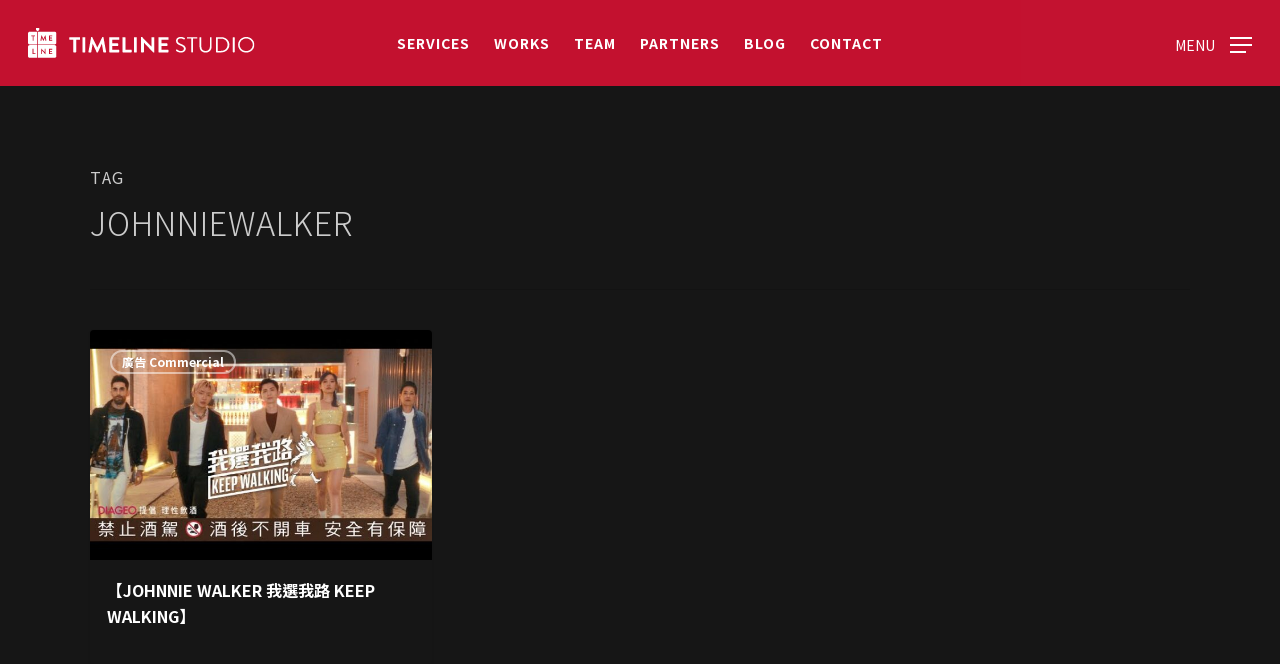

--- FILE ---
content_type: text/html; charset=UTF-8
request_url: https://timeline.com.tw/tag/johnniewalker
body_size: 19040
content:
<!doctype html>
<html lang="zh-TW" class="no-js">
<head>
	<meta charset="UTF-8">
	<meta name="viewport" content="width=device-width, initial-scale=1, maximum-scale=1, user-scalable=0" /><meta name='robots' content='index, follow, max-image-preview:large, max-snippet:-1, max-video-preview:-1' />

	<!-- This site is optimized with the Yoast SEO plugin v25.6 - https://yoast.com/wordpress/plugins/seo/ -->
	<title>JOHNNIEWALKER - TimeLine Studio 時間軸影像製作有限公司</title>
	<link rel="canonical" href="https://timeline.com.tw/tag/johnniewalker" />
	<meta property="og:locale" content="zh_TW" />
	<meta property="og:type" content="article" />
	<meta property="og:title" content="JOHNNIEWALKER - TimeLine Studio 時間軸影像製作有限公司" />
	<meta property="og:url" content="https://timeline.com.tw/tag/johnniewalker" />
	<meta property="og:site_name" content="TimeLine Studio 時間軸影像製作有限公司" />
	<meta name="twitter:card" content="summary_large_image" />
	<script type="application/ld+json" class="yoast-schema-graph">{"@context":"https://schema.org","@graph":[{"@type":"CollectionPage","@id":"https://timeline.com.tw/tag/johnniewalker","url":"https://timeline.com.tw/tag/johnniewalker","name":"JOHNNIEWALKER - TimeLine Studio 時間軸影像製作有限公司","isPartOf":{"@id":"https://timeline.com.tw/#website"},"primaryImageOfPage":{"@id":"https://timeline.com.tw/tag/johnniewalker#primaryimage"},"image":{"@id":"https://timeline.com.tw/tag/johnniewalker#primaryimage"},"thumbnailUrl":"https://timeline.com.tw/wp-content/uploads/2022/10/uu5JyVUyCK0sd.jpg","breadcrumb":{"@id":"https://timeline.com.tw/tag/johnniewalker#breadcrumb"},"inLanguage":"zh-TW"},{"@type":"ImageObject","inLanguage":"zh-TW","@id":"https://timeline.com.tw/tag/johnniewalker#primaryimage","url":"https://timeline.com.tw/wp-content/uploads/2022/10/uu5JyVUyCK0sd.jpg","contentUrl":"https://timeline.com.tw/wp-content/uploads/2022/10/uu5JyVUyCK0sd.jpg","width":640,"height":480},{"@type":"BreadcrumbList","@id":"https://timeline.com.tw/tag/johnniewalker#breadcrumb","itemListElement":[{"@type":"ListItem","position":1,"name":"Home","item":"https://timeline.com.tw/"},{"@type":"ListItem","position":2,"name":"JOHNNIEWALKER"}]},{"@type":"WebSite","@id":"https://timeline.com.tw/#website","url":"https://timeline.com.tw/","name":"TimeLine Studio 時間軸影像製作有限公司","description":"","potentialAction":[{"@type":"SearchAction","target":{"@type":"EntryPoint","urlTemplate":"https://timeline.com.tw/?s={search_term_string}"},"query-input":{"@type":"PropertyValueSpecification","valueRequired":true,"valueName":"search_term_string"}}],"inLanguage":"zh-TW"}]}</script>
	<!-- / Yoast SEO plugin. -->


<link rel='dns-prefetch' href='//fonts.googleapis.com' />
<link rel="alternate" type="application/rss+xml" title="訂閱《TimeLine Studio 時間軸影像製作有限公司》&raquo; 資訊提供" href="https://timeline.com.tw/feed" />
<link rel="alternate" type="application/rss+xml" title="訂閱《TimeLine Studio 時間軸影像製作有限公司》&raquo; 留言的資訊提供" href="https://timeline.com.tw/comments/feed" />
<link rel="alternate" type="application/rss+xml" title="訂閱《TimeLine Studio 時間軸影像製作有限公司》&raquo; 標籤〈JOHNNIEWALKER〉的資訊提供" href="https://timeline.com.tw/tag/johnniewalker/feed" />
<script type="text/javascript">
/* <![CDATA[ */
window._wpemojiSettings = {"baseUrl":"https:\/\/s.w.org\/images\/core\/emoji\/15.0.3\/72x72\/","ext":".png","svgUrl":"https:\/\/s.w.org\/images\/core\/emoji\/15.0.3\/svg\/","svgExt":".svg","source":{"concatemoji":"https:\/\/timeline.com.tw\/wp-includes\/js\/wp-emoji-release.min.js?ver=6.6.4"}};
/*! This file is auto-generated */
!function(i,n){var o,s,e;function c(e){try{var t={supportTests:e,timestamp:(new Date).valueOf()};sessionStorage.setItem(o,JSON.stringify(t))}catch(e){}}function p(e,t,n){e.clearRect(0,0,e.canvas.width,e.canvas.height),e.fillText(t,0,0);var t=new Uint32Array(e.getImageData(0,0,e.canvas.width,e.canvas.height).data),r=(e.clearRect(0,0,e.canvas.width,e.canvas.height),e.fillText(n,0,0),new Uint32Array(e.getImageData(0,0,e.canvas.width,e.canvas.height).data));return t.every(function(e,t){return e===r[t]})}function u(e,t,n){switch(t){case"flag":return n(e,"\ud83c\udff3\ufe0f\u200d\u26a7\ufe0f","\ud83c\udff3\ufe0f\u200b\u26a7\ufe0f")?!1:!n(e,"\ud83c\uddfa\ud83c\uddf3","\ud83c\uddfa\u200b\ud83c\uddf3")&&!n(e,"\ud83c\udff4\udb40\udc67\udb40\udc62\udb40\udc65\udb40\udc6e\udb40\udc67\udb40\udc7f","\ud83c\udff4\u200b\udb40\udc67\u200b\udb40\udc62\u200b\udb40\udc65\u200b\udb40\udc6e\u200b\udb40\udc67\u200b\udb40\udc7f");case"emoji":return!n(e,"\ud83d\udc26\u200d\u2b1b","\ud83d\udc26\u200b\u2b1b")}return!1}function f(e,t,n){var r="undefined"!=typeof WorkerGlobalScope&&self instanceof WorkerGlobalScope?new OffscreenCanvas(300,150):i.createElement("canvas"),a=r.getContext("2d",{willReadFrequently:!0}),o=(a.textBaseline="top",a.font="600 32px Arial",{});return e.forEach(function(e){o[e]=t(a,e,n)}),o}function t(e){var t=i.createElement("script");t.src=e,t.defer=!0,i.head.appendChild(t)}"undefined"!=typeof Promise&&(o="wpEmojiSettingsSupports",s=["flag","emoji"],n.supports={everything:!0,everythingExceptFlag:!0},e=new Promise(function(e){i.addEventListener("DOMContentLoaded",e,{once:!0})}),new Promise(function(t){var n=function(){try{var e=JSON.parse(sessionStorage.getItem(o));if("object"==typeof e&&"number"==typeof e.timestamp&&(new Date).valueOf()<e.timestamp+604800&&"object"==typeof e.supportTests)return e.supportTests}catch(e){}return null}();if(!n){if("undefined"!=typeof Worker&&"undefined"!=typeof OffscreenCanvas&&"undefined"!=typeof URL&&URL.createObjectURL&&"undefined"!=typeof Blob)try{var e="postMessage("+f.toString()+"("+[JSON.stringify(s),u.toString(),p.toString()].join(",")+"));",r=new Blob([e],{type:"text/javascript"}),a=new Worker(URL.createObjectURL(r),{name:"wpTestEmojiSupports"});return void(a.onmessage=function(e){c(n=e.data),a.terminate(),t(n)})}catch(e){}c(n=f(s,u,p))}t(n)}).then(function(e){for(var t in e)n.supports[t]=e[t],n.supports.everything=n.supports.everything&&n.supports[t],"flag"!==t&&(n.supports.everythingExceptFlag=n.supports.everythingExceptFlag&&n.supports[t]);n.supports.everythingExceptFlag=n.supports.everythingExceptFlag&&!n.supports.flag,n.DOMReady=!1,n.readyCallback=function(){n.DOMReady=!0}}).then(function(){return e}).then(function(){var e;n.supports.everything||(n.readyCallback(),(e=n.source||{}).concatemoji?t(e.concatemoji):e.wpemoji&&e.twemoji&&(t(e.twemoji),t(e.wpemoji)))}))}((window,document),window._wpemojiSettings);
/* ]]> */
</script>
<style id='wp-emoji-styles-inline-css' type='text/css'>

	img.wp-smiley, img.emoji {
		display: inline !important;
		border: none !important;
		box-shadow: none !important;
		height: 1em !important;
		width: 1em !important;
		margin: 0 0.07em !important;
		vertical-align: -0.1em !important;
		background: none !important;
		padding: 0 !important;
	}
</style>
<link rel='stylesheet' id='wp-block-library-css' href='https://timeline.com.tw/wp-includes/css/dist/block-library/style.min.css?ver=6.6.4' type='text/css' media='all' />
<style id='global-styles-inline-css' type='text/css'>
:root{--wp--preset--aspect-ratio--square: 1;--wp--preset--aspect-ratio--4-3: 4/3;--wp--preset--aspect-ratio--3-4: 3/4;--wp--preset--aspect-ratio--3-2: 3/2;--wp--preset--aspect-ratio--2-3: 2/3;--wp--preset--aspect-ratio--16-9: 16/9;--wp--preset--aspect-ratio--9-16: 9/16;--wp--preset--color--black: #000000;--wp--preset--color--cyan-bluish-gray: #abb8c3;--wp--preset--color--white: #ffffff;--wp--preset--color--pale-pink: #f78da7;--wp--preset--color--vivid-red: #cf2e2e;--wp--preset--color--luminous-vivid-orange: #ff6900;--wp--preset--color--luminous-vivid-amber: #fcb900;--wp--preset--color--light-green-cyan: #7bdcb5;--wp--preset--color--vivid-green-cyan: #00d084;--wp--preset--color--pale-cyan-blue: #8ed1fc;--wp--preset--color--vivid-cyan-blue: #0693e3;--wp--preset--color--vivid-purple: #9b51e0;--wp--preset--gradient--vivid-cyan-blue-to-vivid-purple: linear-gradient(135deg,rgba(6,147,227,1) 0%,rgb(155,81,224) 100%);--wp--preset--gradient--light-green-cyan-to-vivid-green-cyan: linear-gradient(135deg,rgb(122,220,180) 0%,rgb(0,208,130) 100%);--wp--preset--gradient--luminous-vivid-amber-to-luminous-vivid-orange: linear-gradient(135deg,rgba(252,185,0,1) 0%,rgba(255,105,0,1) 100%);--wp--preset--gradient--luminous-vivid-orange-to-vivid-red: linear-gradient(135deg,rgba(255,105,0,1) 0%,rgb(207,46,46) 100%);--wp--preset--gradient--very-light-gray-to-cyan-bluish-gray: linear-gradient(135deg,rgb(238,238,238) 0%,rgb(169,184,195) 100%);--wp--preset--gradient--cool-to-warm-spectrum: linear-gradient(135deg,rgb(74,234,220) 0%,rgb(151,120,209) 20%,rgb(207,42,186) 40%,rgb(238,44,130) 60%,rgb(251,105,98) 80%,rgb(254,248,76) 100%);--wp--preset--gradient--blush-light-purple: linear-gradient(135deg,rgb(255,206,236) 0%,rgb(152,150,240) 100%);--wp--preset--gradient--blush-bordeaux: linear-gradient(135deg,rgb(254,205,165) 0%,rgb(254,45,45) 50%,rgb(107,0,62) 100%);--wp--preset--gradient--luminous-dusk: linear-gradient(135deg,rgb(255,203,112) 0%,rgb(199,81,192) 50%,rgb(65,88,208) 100%);--wp--preset--gradient--pale-ocean: linear-gradient(135deg,rgb(255,245,203) 0%,rgb(182,227,212) 50%,rgb(51,167,181) 100%);--wp--preset--gradient--electric-grass: linear-gradient(135deg,rgb(202,248,128) 0%,rgb(113,206,126) 100%);--wp--preset--gradient--midnight: linear-gradient(135deg,rgb(2,3,129) 0%,rgb(40,116,252) 100%);--wp--preset--font-size--small: 13px;--wp--preset--font-size--medium: 20px;--wp--preset--font-size--large: 36px;--wp--preset--font-size--x-large: 42px;--wp--preset--spacing--20: 0.44rem;--wp--preset--spacing--30: 0.67rem;--wp--preset--spacing--40: 1rem;--wp--preset--spacing--50: 1.5rem;--wp--preset--spacing--60: 2.25rem;--wp--preset--spacing--70: 3.38rem;--wp--preset--spacing--80: 5.06rem;--wp--preset--shadow--natural: 6px 6px 9px rgba(0, 0, 0, 0.2);--wp--preset--shadow--deep: 12px 12px 50px rgba(0, 0, 0, 0.4);--wp--preset--shadow--sharp: 6px 6px 0px rgba(0, 0, 0, 0.2);--wp--preset--shadow--outlined: 6px 6px 0px -3px rgba(255, 255, 255, 1), 6px 6px rgba(0, 0, 0, 1);--wp--preset--shadow--crisp: 6px 6px 0px rgba(0, 0, 0, 1);}:root { --wp--style--global--content-size: 1300px;--wp--style--global--wide-size: 1300px; }:where(body) { margin: 0; }.wp-site-blocks > .alignleft { float: left; margin-right: 2em; }.wp-site-blocks > .alignright { float: right; margin-left: 2em; }.wp-site-blocks > .aligncenter { justify-content: center; margin-left: auto; margin-right: auto; }:where(.is-layout-flex){gap: 0.5em;}:where(.is-layout-grid){gap: 0.5em;}.is-layout-flow > .alignleft{float: left;margin-inline-start: 0;margin-inline-end: 2em;}.is-layout-flow > .alignright{float: right;margin-inline-start: 2em;margin-inline-end: 0;}.is-layout-flow > .aligncenter{margin-left: auto !important;margin-right: auto !important;}.is-layout-constrained > .alignleft{float: left;margin-inline-start: 0;margin-inline-end: 2em;}.is-layout-constrained > .alignright{float: right;margin-inline-start: 2em;margin-inline-end: 0;}.is-layout-constrained > .aligncenter{margin-left: auto !important;margin-right: auto !important;}.is-layout-constrained > :where(:not(.alignleft):not(.alignright):not(.alignfull)){max-width: var(--wp--style--global--content-size);margin-left: auto !important;margin-right: auto !important;}.is-layout-constrained > .alignwide{max-width: var(--wp--style--global--wide-size);}body .is-layout-flex{display: flex;}.is-layout-flex{flex-wrap: wrap;align-items: center;}.is-layout-flex > :is(*, div){margin: 0;}body .is-layout-grid{display: grid;}.is-layout-grid > :is(*, div){margin: 0;}body{padding-top: 0px;padding-right: 0px;padding-bottom: 0px;padding-left: 0px;}:root :where(.wp-element-button, .wp-block-button__link){background-color: #32373c;border-width: 0;color: #fff;font-family: inherit;font-size: inherit;line-height: inherit;padding: calc(0.667em + 2px) calc(1.333em + 2px);text-decoration: none;}.has-black-color{color: var(--wp--preset--color--black) !important;}.has-cyan-bluish-gray-color{color: var(--wp--preset--color--cyan-bluish-gray) !important;}.has-white-color{color: var(--wp--preset--color--white) !important;}.has-pale-pink-color{color: var(--wp--preset--color--pale-pink) !important;}.has-vivid-red-color{color: var(--wp--preset--color--vivid-red) !important;}.has-luminous-vivid-orange-color{color: var(--wp--preset--color--luminous-vivid-orange) !important;}.has-luminous-vivid-amber-color{color: var(--wp--preset--color--luminous-vivid-amber) !important;}.has-light-green-cyan-color{color: var(--wp--preset--color--light-green-cyan) !important;}.has-vivid-green-cyan-color{color: var(--wp--preset--color--vivid-green-cyan) !important;}.has-pale-cyan-blue-color{color: var(--wp--preset--color--pale-cyan-blue) !important;}.has-vivid-cyan-blue-color{color: var(--wp--preset--color--vivid-cyan-blue) !important;}.has-vivid-purple-color{color: var(--wp--preset--color--vivid-purple) !important;}.has-black-background-color{background-color: var(--wp--preset--color--black) !important;}.has-cyan-bluish-gray-background-color{background-color: var(--wp--preset--color--cyan-bluish-gray) !important;}.has-white-background-color{background-color: var(--wp--preset--color--white) !important;}.has-pale-pink-background-color{background-color: var(--wp--preset--color--pale-pink) !important;}.has-vivid-red-background-color{background-color: var(--wp--preset--color--vivid-red) !important;}.has-luminous-vivid-orange-background-color{background-color: var(--wp--preset--color--luminous-vivid-orange) !important;}.has-luminous-vivid-amber-background-color{background-color: var(--wp--preset--color--luminous-vivid-amber) !important;}.has-light-green-cyan-background-color{background-color: var(--wp--preset--color--light-green-cyan) !important;}.has-vivid-green-cyan-background-color{background-color: var(--wp--preset--color--vivid-green-cyan) !important;}.has-pale-cyan-blue-background-color{background-color: var(--wp--preset--color--pale-cyan-blue) !important;}.has-vivid-cyan-blue-background-color{background-color: var(--wp--preset--color--vivid-cyan-blue) !important;}.has-vivid-purple-background-color{background-color: var(--wp--preset--color--vivid-purple) !important;}.has-black-border-color{border-color: var(--wp--preset--color--black) !important;}.has-cyan-bluish-gray-border-color{border-color: var(--wp--preset--color--cyan-bluish-gray) !important;}.has-white-border-color{border-color: var(--wp--preset--color--white) !important;}.has-pale-pink-border-color{border-color: var(--wp--preset--color--pale-pink) !important;}.has-vivid-red-border-color{border-color: var(--wp--preset--color--vivid-red) !important;}.has-luminous-vivid-orange-border-color{border-color: var(--wp--preset--color--luminous-vivid-orange) !important;}.has-luminous-vivid-amber-border-color{border-color: var(--wp--preset--color--luminous-vivid-amber) !important;}.has-light-green-cyan-border-color{border-color: var(--wp--preset--color--light-green-cyan) !important;}.has-vivid-green-cyan-border-color{border-color: var(--wp--preset--color--vivid-green-cyan) !important;}.has-pale-cyan-blue-border-color{border-color: var(--wp--preset--color--pale-cyan-blue) !important;}.has-vivid-cyan-blue-border-color{border-color: var(--wp--preset--color--vivid-cyan-blue) !important;}.has-vivid-purple-border-color{border-color: var(--wp--preset--color--vivid-purple) !important;}.has-vivid-cyan-blue-to-vivid-purple-gradient-background{background: var(--wp--preset--gradient--vivid-cyan-blue-to-vivid-purple) !important;}.has-light-green-cyan-to-vivid-green-cyan-gradient-background{background: var(--wp--preset--gradient--light-green-cyan-to-vivid-green-cyan) !important;}.has-luminous-vivid-amber-to-luminous-vivid-orange-gradient-background{background: var(--wp--preset--gradient--luminous-vivid-amber-to-luminous-vivid-orange) !important;}.has-luminous-vivid-orange-to-vivid-red-gradient-background{background: var(--wp--preset--gradient--luminous-vivid-orange-to-vivid-red) !important;}.has-very-light-gray-to-cyan-bluish-gray-gradient-background{background: var(--wp--preset--gradient--very-light-gray-to-cyan-bluish-gray) !important;}.has-cool-to-warm-spectrum-gradient-background{background: var(--wp--preset--gradient--cool-to-warm-spectrum) !important;}.has-blush-light-purple-gradient-background{background: var(--wp--preset--gradient--blush-light-purple) !important;}.has-blush-bordeaux-gradient-background{background: var(--wp--preset--gradient--blush-bordeaux) !important;}.has-luminous-dusk-gradient-background{background: var(--wp--preset--gradient--luminous-dusk) !important;}.has-pale-ocean-gradient-background{background: var(--wp--preset--gradient--pale-ocean) !important;}.has-electric-grass-gradient-background{background: var(--wp--preset--gradient--electric-grass) !important;}.has-midnight-gradient-background{background: var(--wp--preset--gradient--midnight) !important;}.has-small-font-size{font-size: var(--wp--preset--font-size--small) !important;}.has-medium-font-size{font-size: var(--wp--preset--font-size--medium) !important;}.has-large-font-size{font-size: var(--wp--preset--font-size--large) !important;}.has-x-large-font-size{font-size: var(--wp--preset--font-size--x-large) !important;}
:where(.wp-block-post-template.is-layout-flex){gap: 1.25em;}:where(.wp-block-post-template.is-layout-grid){gap: 1.25em;}
:where(.wp-block-columns.is-layout-flex){gap: 2em;}:where(.wp-block-columns.is-layout-grid){gap: 2em;}
:root :where(.wp-block-pullquote){font-size: 1.5em;line-height: 1.6;}
</style>
<link rel='stylesheet' id='contact-form-7-css' href='https://timeline.com.tw/wp-content/plugins/contact-form-7/includes/css/styles.css?ver=6.0.6' type='text/css' media='all' />
<style id='contact-form-7-inline-css' type='text/css'>
.wpcf7 .wpcf7-recaptcha iframe {margin-bottom: 0;}.wpcf7 .wpcf7-recaptcha[data-align="center"] > div {margin: 0 auto;}.wpcf7 .wpcf7-recaptcha[data-align="right"] > div {margin: 0 0 0 auto;}
</style>
<link rel='stylesheet' id='searchandfilter-css' href='https://timeline.com.tw/wp-content/plugins/search-filter/style.css?ver=1' type='text/css' media='all' />
<link rel='stylesheet' id='ppress-frontend-css' href='https://timeline.com.tw/wp-content/plugins/wp-user-avatar/assets/css/frontend.min.css?ver=4.16.8' type='text/css' media='all' />
<link rel='stylesheet' id='ppress-flatpickr-css' href='https://timeline.com.tw/wp-content/plugins/wp-user-avatar/assets/flatpickr/flatpickr.min.css?ver=4.16.8' type='text/css' media='all' />
<link rel='stylesheet' id='ppress-select2-css' href='https://timeline.com.tw/wp-content/plugins/wp-user-avatar/assets/select2/select2.min.css?ver=6.6.4' type='text/css' media='all' />
<link rel='stylesheet' id='font-awesome-css' href='https://timeline.com.tw/wp-content/themes/salient/css/font-awesome-legacy.min.css?ver=4.7.1' type='text/css' media='all' />
<link rel='stylesheet' id='salient-grid-system-css' href='https://timeline.com.tw/wp-content/themes/salient/css/build/grid-system.css?ver=17.0.3' type='text/css' media='all' />
<link rel='stylesheet' id='main-styles-css' href='https://timeline.com.tw/wp-content/themes/salient/css/build/style.css?ver=17.0.3' type='text/css' media='all' />
<style id='main-styles-inline-css' type='text/css'>
html:not(.page-trans-loaded) { background-color: #c41230; }
</style>
<link rel='stylesheet' id='nectar-header-layout-centered-menu-css' href='https://timeline.com.tw/wp-content/themes/salient/css/build/header/header-layout-centered-menu.css?ver=17.0.3' type='text/css' media='all' />
<link rel='stylesheet' id='nectar-cf7-css' href='https://timeline.com.tw/wp-content/themes/salient/css/build/third-party/cf7.css?ver=17.0.3' type='text/css' media='all' />
<link rel='stylesheet' id='nectar_default_font_open_sans-css' href='https://fonts.googleapis.com/css?family=Open+Sans%3A300%2C400%2C600%2C700&#038;subset=latin%2Clatin-ext' type='text/css' media='all' />
<link rel='stylesheet' id='nectar-blog-masonry-core-css' href='https://timeline.com.tw/wp-content/themes/salient/css/build/blog/masonry-core.css?ver=17.0.3' type='text/css' media='all' />
<link rel='stylesheet' id='nectar-blog-masonry-classic-enhanced-css' href='https://timeline.com.tw/wp-content/themes/salient/css/build/blog/masonry-classic-enhanced.css?ver=17.0.3' type='text/css' media='all' />
<link rel='stylesheet' id='responsive-css' href='https://timeline.com.tw/wp-content/themes/salient/css/build/responsive.css?ver=17.0.3' type='text/css' media='all' />
<link rel='stylesheet' id='select2-css' href='https://timeline.com.tw/wp-content/themes/salient/css/build/plugins/select2.css?ver=4.0.1' type='text/css' media='all' />
<link rel='stylesheet' id='skin-material-css' href='https://timeline.com.tw/wp-content/themes/salient/css/build/skin-material.css?ver=17.0.3' type='text/css' media='all' />
<link rel='stylesheet' id='salient-wp-menu-dynamic-css' href='https://timeline.com.tw/wp-content/uploads/salient/menu-dynamic.css?ver=25073' type='text/css' media='all' />
<link rel='stylesheet' id='dynamic-css-css' href='https://timeline.com.tw/wp-content/themes/salient/css/salient-dynamic-styles.css?ver=57274' type='text/css' media='all' />
<style id='dynamic-css-inline-css' type='text/css'>
body[data-bg-header="true"].category .container-wrap,body[data-bg-header="true"].author .container-wrap,body[data-bg-header="true"].date .container-wrap,body[data-bg-header="true"].blog .container-wrap{padding-top:var(--container-padding)!important}.archive.author .row .col.section-title span,.archive.category .row .col.section-title span,.archive.tag .row .col.section-title span,.archive.date .row .col.section-title span{padding-left:0}body.author #page-header-wrap #page-header-bg,body.category #page-header-wrap #page-header-bg,body.tag #page-header-wrap #page-header-bg,body.date #page-header-wrap #page-header-bg{height:auto;padding-top:8%;padding-bottom:8%;}.archive #page-header-wrap{height:auto;}.archive.category .row .col.section-title p,.archive.tag .row .col.section-title p{margin-top:10px;}body[data-bg-header="true"].archive .container-wrap.meta_overlaid_blog,body[data-bg-header="true"].category .container-wrap.meta_overlaid_blog,body[data-bg-header="true"].author .container-wrap.meta_overlaid_blog,body[data-bg-header="true"].date .container-wrap.meta_overlaid_blog{padding-top:0!important;}#page-header-bg[data-alignment="center"] .span_6 p{margin:0 auto;}body.archive #page-header-bg:not(.fullscreen-header) .span_6{position:relative;-webkit-transform:none;transform:none;top:0;}.blog-archive-header .nectar-author-gravatar img{width:125px;border-radius:100px;}.blog-archive-header .container .span_12 p{font-size:min(max(calc(1.3vw),16px),20px);line-height:1.5;margin-top:.5em;}body .page-header-no-bg.color-bg{padding:5% 0;}@media only screen and (max-width:999px){body .page-header-no-bg.color-bg{padding:7% 0;}}@media only screen and (max-width:690px){body .page-header-no-bg.color-bg{padding:9% 0;}.blog-archive-header .nectar-author-gravatar img{width:75px;}}.blog-archive-header.color-bg .col.section-title{border-bottom:0;padding:0;}.blog-archive-header.color-bg *{color:inherit!important;}.nectar-archive-tax-count{position:relative;padding:.5em;transform:translateX(0.25em) translateY(-0.75em);font-size:clamp(14px,0.3em,20px);display:inline-block;vertical-align:super;}.nectar-archive-tax-count:before{content:"";display:block;padding-bottom:100%;width:100%;position:absolute;top:50%;left:50%;transform:translate(-50%,-50%);border-radius:100px;background-color:currentColor;opacity:0.1;}#header-space{background-color:#161616}@media only screen and (min-width:1000px){body #ajax-content-wrap.no-scroll{min-height:calc(100vh - 86px);height:calc(100vh - 86px)!important;}}@media only screen and (min-width:1000px){#page-header-wrap.fullscreen-header,#page-header-wrap.fullscreen-header #page-header-bg,html:not(.nectar-box-roll-loaded) .nectar-box-roll > #page-header-bg.fullscreen-header,.nectar_fullscreen_zoom_recent_projects,#nectar_fullscreen_rows:not(.afterLoaded) > div{height:calc(100vh - 85px);}.wpb_row.vc_row-o-full-height.top-level,.wpb_row.vc_row-o-full-height.top-level > .col.span_12{min-height:calc(100vh - 85px);}html:not(.nectar-box-roll-loaded) .nectar-box-roll > #page-header-bg.fullscreen-header{top:86px;}.nectar-slider-wrap[data-fullscreen="true"]:not(.loaded),.nectar-slider-wrap[data-fullscreen="true"]:not(.loaded) .swiper-container{height:calc(100vh - 84px)!important;}.admin-bar .nectar-slider-wrap[data-fullscreen="true"]:not(.loaded),.admin-bar .nectar-slider-wrap[data-fullscreen="true"]:not(.loaded) .swiper-container{height:calc(100vh - 84px - 32px)!important;}}.admin-bar[class*="page-template-template-no-header"] .wpb_row.vc_row-o-full-height.top-level,.admin-bar[class*="page-template-template-no-header"] .wpb_row.vc_row-o-full-height.top-level > .col.span_12{min-height:calc(100vh - 32px);}body[class*="page-template-template-no-header"] .wpb_row.vc_row-o-full-height.top-level,body[class*="page-template-template-no-header"] .wpb_row.vc_row-o-full-height.top-level > .col.span_12{min-height:100vh;}@media only screen and (max-width:999px){.using-mobile-browser #nectar_fullscreen_rows:not(.afterLoaded):not([data-mobile-disable="on"]) > div{height:calc(100vh - 100px);}.using-mobile-browser .wpb_row.vc_row-o-full-height.top-level,.using-mobile-browser .wpb_row.vc_row-o-full-height.top-level > .col.span_12,[data-permanent-transparent="1"].using-mobile-browser .wpb_row.vc_row-o-full-height.top-level,[data-permanent-transparent="1"].using-mobile-browser .wpb_row.vc_row-o-full-height.top-level > .col.span_12{min-height:calc(100vh - 100px);}html:not(.nectar-box-roll-loaded) .nectar-box-roll > #page-header-bg.fullscreen-header,.nectar_fullscreen_zoom_recent_projects,.nectar-slider-wrap[data-fullscreen="true"]:not(.loaded),.nectar-slider-wrap[data-fullscreen="true"]:not(.loaded) .swiper-container,#nectar_fullscreen_rows:not(.afterLoaded):not([data-mobile-disable="on"]) > div{height:calc(100vh - 47px);}.wpb_row.vc_row-o-full-height.top-level,.wpb_row.vc_row-o-full-height.top-level > .col.span_12{min-height:calc(100vh - 47px);}body[data-transparent-header="false"] #ajax-content-wrap.no-scroll{min-height:calc(100vh - 47px);height:calc(100vh - 47px);}}.screen-reader-text,.nectar-skip-to-content:not(:focus){border:0;clip:rect(1px,1px,1px,1px);clip-path:inset(50%);height:1px;margin:-1px;overflow:hidden;padding:0;position:absolute!important;width:1px;word-wrap:normal!important;}.row .col img:not([srcset]){width:auto;}.row .col img.img-with-animation.nectar-lazy:not([srcset]){width:100%;}
</style>
<link rel='stylesheet' id='salient-child-style-css' href='https://timeline.com.tw/wp-content/themes/salient-child/style.css?ver=17.0.3' type='text/css' media='all' />
<script type="text/javascript" src="https://timeline.com.tw/wp-includes/js/jquery/jquery.min.js?ver=3.7.1" id="jquery-core-js"></script>
<script type="text/javascript" src="https://timeline.com.tw/wp-includes/js/jquery/jquery-migrate.min.js?ver=3.4.1" id="jquery-migrate-js"></script>
<script type="text/javascript" src="https://timeline.com.tw/wp-content/plugins/wp-user-avatar/assets/flatpickr/flatpickr.min.js?ver=4.16.8" id="ppress-flatpickr-js"></script>
<script type="text/javascript" src="https://timeline.com.tw/wp-content/plugins/wp-user-avatar/assets/select2/select2.min.js?ver=4.16.8" id="ppress-select2-js"></script>
<script></script><link rel="https://api.w.org/" href="https://timeline.com.tw/wp-json/" /><link rel="alternate" title="JSON" type="application/json" href="https://timeline.com.tw/wp-json/wp/v2/tags/1469" /><link rel="EditURI" type="application/rsd+xml" title="RSD" href="https://timeline.com.tw/xmlrpc.php?rsd" />
<meta name="generator" content="WordPress 6.6.4" />
<script type="text/javascript"> var root = document.getElementsByTagName( "html" )[0]; root.setAttribute( "class", "js" ); </script><meta name="generator" content="Powered by WPBakery Page Builder - drag and drop page builder for WordPress."/>


<!-- CJT Global Block (13) - All - START -->
<link href="https://fonts.googleapis.com/css?family=Noto+Sans+TC:300,400,500,700&amp;subset=chinese-traditional" rel="stylesheet">
<style type="text/css">
/*font-family 300、400、500、700*/
    body, p, a, ul, ol, li, h1, h2, h3, h4, h5, h6, strong, select, span:not(.arrow):not(.ab-icon):not(.icon-salient-search) {
        font-family: 'Noto Sans TC', sans-serif !important;
    }
/*RWD Mobile Control*/
    .mobile-show {
        display: none !important;
    }
    /*Mobile Break Point at 1000px*/
        @media only screen and (max-width: 999px) {
            .desktop-show {
                display: none !important;
            }
            .mobile-show {
                display: block !important;
            }
        }
/*Salient Bug Fix for admin bar showing blue on Safari*/
    @media not all and (min-resolution:.001dpcm) {
        html.js {
            margin-top: 0!important;
        }
    .admin-bar .ocm-effect-wrap:not(.material-ocm-open) .ocm-effect-wrap-inner {
            margin-top: 32px;
        }
    }
/*Global*/
    /*Header Image*/
        .page-header-bg-image {
            filter: blur(0.5rem);
			transform: scale(1.05) !important;
            -webkit-transform: scale(1.05) !important;
        }
        #page-header-bg .subheader {
			text-transform: uppercase;
            letter-spacing: 1.5px;
            font-size: 1rem;
        }
		body:not(.using-mobile-browser):not(.mobile) #page-header-bg .page-header-bg-image.translate {
			transform: scale(1.05) !important;
            -webkit-transform: scale(1.05) !important;
		}
	/*Header*/
        .row .col.section-title {
            margin-top: 2.75rem;
        }
        .row .col.section-title h1 {
			font-weight: 300;
            letter-spacing: 1px;
            font-size: 2rem;
        }
        .row .col.section-title span {
            color: #ccc;
            text-transform: uppercase;
            letter-spacing: 1.5px;
            font-size: 1rem;
        }
		#top nav >ul >li >a {
            text-transform: uppercase;
            letter-spacing: 1px;
            font-weight: 700;
        }
	/*Dropdown Menu*/
		#header-outer:not(.transparent) .sf-menu > li ul {
            border-top: none;
        }
    /*Off-canvas Menu*/
        #slide-out-widget-area.slide-out-from-right-hover .inner .off-canvas-menu-container li a {
            font-size: 1.25rem;
            line-height: 1.5;
        }
		@media only screen and (min-width: 1000px) {
            #slide-out-widget-area .inner-wrap .inner {
                display: none !important;
            }
		}
        #top nav ul .slide-out-widget-area-toggle a .label {
            text-transform: uppercase;
        }
        .slide-out-from-right-hover i.label {
            text-transform: uppercase;
        }
		#slide-out-widget-area .widget_categories .children {
	        padding-left: 1rem;
            padding-top: 0.25rem;
        }
		#slide-out-widget-area .widget_categories .children li {
            padding-bottom: 0.25rem;
		}
        #slide-out-widget-area h4 {
            text-transform: uppercase;
            letter-spacing: 1px;
            font-size: 0.875rem;
        }
		/*to hide first child*/
            div.widget_categories ul:not(.children) > li > a {
                display: none;
            }https://timeline.com.tw/wp-admin/admin.php?page=cjtoolbox#
            #slide-out-widget-area .widget_categories > ul > li > ul.children {
                padding-left: 0;
            }
        .off-canvas-menu-container > ul > li > a {
            text-transform: uppercase;
            letter-spacing: 1px;
        }
        body #slide-out-widget-area.slide-out-from-right-hover .inner .off-canvas-menu-container li a {
            color: #fff;
        }
        /*Search Bar*/
            #slide-out-widget-area form.searchandfilter > div > ul > li:first-child > input[type=text] {
                background: #161616;
                font-size: 0.875rem;
                color: #fff;
                margin-bottom: 0.5rem;
            }
            #slide-out-widget-area form.searchandfilter > div > ul > li:last-child {
                padding-right: 0;
            }
            @media only screen and (max-width: 640px) {
                #slide-out-widget-area form.searchandfilter > div > ul > li:first-child {
                    max-width: calc(100% - 60px);
                }
            }
    /*Buttons*/
        body .nectar-button.large.see-through-2,
        body.material .nectar-button.large {
            padding: 0.75em 1.5em 0.85em 1.5em;
        }
/*Footer*/
    @media only screen and (max-width: 999px) {
        #footer-outer #footer-widgets .widget a:not(.nectar-button) {
            color: #c41230 !important;
        }
    }
    #footer-outer #footer-widgets .widget a.nectar-button {
        margin-top: 1rem;
    }
	#footer-outer #footer-widgets .widget h4 {
        font-weight: 500;
        letter-spacing: 1px;
        text-transform: uppercase;
    }
    #footer-outer #footer-widgets .widget span.smaller {
        font-size: 0.75em;
        display: block;
        margin-bottom: -.5em;
        font-weight: 700;
    }
    @media only screen and (min-width: 1000px) {
        #footer-outer .col.span_6:nth-child(1) {
    		padding-right: 4rem;
        }
        #footer-outer .col:nth-child(2) h4 {
            margin-top: 4.25rem;
        }
    }
    @media only screen and (max-width: 999px) {
        #footer-outer h5 {
            margin-bottom: 1em;
        }
        #footer-outer h5 span.empty {
            margin-top: -4em;
            display: block;
        }
    }
/*VC Recent Projects*/
    .blog-recent[data-style="classic_enhanced"][data-color-scheme="dark"] .inner-wrap {
        background: none;
    }
    .blog-recent[data-style*="classic_enhanced"] .excerpt {
        display: none;
    }
    .blog-recent[data-style*="classic_enhanced"] .inner-wrap {
        box-shadow: none;
    }
    .row.blog-recent.columns-4 {
        margin-bottom: 0;
        padding-bottom: 0;
    }
    .blog-recent[data-style="classic_enhanced"][data-color-scheme="dark"] h3.title {
        font-size: 1.125rem;
    }
	span.meta-category > a.a-kai,
	span.meta-category > a.penny,
	span.meta-category > a.liang-qi,
	span.meta-category > a.su-pei,
	span.meta-category > a.gin,
	span.meta-category > a.jun-leng,
	span.meta-category > a.a-ni,
	span.meta-category > a.guan-yi {
        display: none !important;
    }
	span.meta-category > a:not(.a-kai):not(.penny):not(.liang-qi):not(.su-pei):not(.gin):not(.jun-leng):not(.a-ni):not(.guan-yi) {
        display: block !important;
    }
	body.single div.blog-title a.a-kai,
    body.single div.blog-title a.penny,
    body.single div.blog-title a.liang-qi,
    body.single div.blog-title a.su-pei,
    body.single div.blog-title a.gin,
    body.single div.blog-title a.jun-leng,
    body.single div.blog-title a.a-ni,
    body.single div.blog-title a.guan-yi {
        display: none !important;
    }
/*Blog*/
	/*Sidebar*/
        #sidebar .widget.widget_categories li .post_count {
            top: 1rem;
        }
        #sidebar .widget.widget_categories li {
            padding: 0 !important;
        }
        #sidebar .widget.widget_categories li a {
            margin-bottom: 0.5rem;
        }
        #sidebar h4 {
            color: #666;
        }
		/*Tag Cloud*/
            #sidebar .widget .tagcloud a {
           
            }
			/*鈞稜*/ .tag-cloud-link.tag-link-262 {
				display: inline-block !important;
			}
            /*蘇佩*/ .tag-cloud-link.tag-link-302 {
				display: inline-block !important;
            }
	/*Author*/
        .container-wrap #author-bio #author-info h3 {
            margin-bottom: 0.25rem;
        }
	/*Container Padding*/
		body.single-post.material[data-bg-header="true"] .container-wrap {
			padding-top: 1.5rem !important;
		}
	/*Single Post*/
		#page-header-bg h1 {
            font-weight: 300;
            letter-spacing: 1px;
            font-size: 2rem;
        }
		/*Main Content*/
		    body.single .post .content-inner > p {
		        font-size: 1rem;
		        line-height: 1.75em;
		    }
			body.single .post .content-inner > h2 {
                font-size: 1.5rem;
                margin-top: 1.5rem;
                color: #fff;
            }
            body.single .post .content-inner > h3 {
                font-size: 1.125rem;
                color: #ddd;
            }
			body.single-post.material[data-bg-header="true"] .container-wrap {
                padding-top: 6% !important;
            }
            body.single .post .content-inner > h6 {
                font-size: 0.75rem;
                font-weight: 400;
                margin-bottom: 21px;
                margin-top: -1em !important;
                color: #999;
            }
            /*Image Caption*/
                .wp-caption .wp-caption-text {
                    background: none;
                    color: #ccc;
                    font-size: 0.75rem;
                    top: 0 !important;
                    border-left: none !important;
                    padding: 0 !important;
                    margin: 1em 0 0 0 !important;
                }
                .wp-caption {
                    text-align: center;
                }
		/*Tags*/
            .single .post-area .content-inner > .post-tags a {
                background-color: rgba(255,255,255,0.1);
            }
            .single #ajax-content-wrap .post-area .content-inner > .post-tags a {
                color: #eee !important;
            }
		/*Comments*/
			.single-post .comments-section {
	            display: none;
            }
		/*Category Portfolio*/
			article.category-portfolio h2 {
                font-size: 1.5rem;
                font-weight: 400;
                margin-top: 1rem !important;
            }
		/*Image Caption*/
			.wp-caption-text {
                color: #666;
            }
        /*Layout*/
		    .single .post .content-inner {
                padding-bottom: 0;
            }
	/*Portfolio by Blog Posts*/
		/*The original mansory layout*/
            /*Play buttons hide*/
                .auto_meta_overlaid_spaced article .content-inner > .play {
                    display: none;
                }
		/*2020/6/9 start - Classic Enhanced Layout only*/
			/*Play button to hide*/
                body:not(.single) span.video-play-button {
                    display: none;
                }
            /*Background Color to hide*/
                .masonry-blog-item .inner-wrap {
                    background: none;
                }
            /*Text*/
				.masonry.classic_enhanced .masonry-blog-item .article-content-wrap, .blog-recent[data-style*="classic_enhanced"] .article-content-wrap {
                    background: none;
                    padding: 5% 5% 0 5%;
                    margin-bottom: 5%;
                }
                .masonry.classic_enhanced .post .excerpt {
                    display: none;
                }
				.masonry.classic_enhanced .masonry-blog-item h3.title {
                    color: #fff;
                    font-size: 1rem;
                }
                .post-area.masonry.classic_enhanced .post .post-meta {
                    display: none;
                }
                .masonry.classic_enhanced .posts-container article .meta-category a:not(:last-child) {
                    display: none;
                }
                .masonry.classic_enhanced .posts-container article .meta-category a:last-child {
                    display: block;
                }
				.masonry.classic_enhanced .posts-container article .meta-category a,
				.masonry.classic_enhanced .posts-container .wide_tall .meta-category a,
				.blog-recent[data-style*="classic_enhanced"] .meta-category a {
                    text-transform: none;
				}

</style>
<!-- CJT Global Block (13) - All - END -->



<!-- CJT Global Block (85) - GA - START -->
<!-- Global site tag (gtag.js) - Google Analytics -->
<script async src="https://www.googletagmanager.com/gtag/js?id=UA-74121728-28"></script>
<script>
  window.dataLayer = window.dataLayer || [];
  function gtag(){dataLayer.push(arguments);}
  gtag('js', new Date());

  gtag('config', 'UA-74121728-28');
</script>
<!-- CJT Global Block (85) - GA - END -->

<link rel="icon" href="https://timeline.com.tw/wp-content/uploads/2020/08/cropped-favicon-tl-v2-32x32.png" sizes="32x32" />
<link rel="icon" href="https://timeline.com.tw/wp-content/uploads/2020/08/cropped-favicon-tl-v2-192x192.png" sizes="192x192" />
<link rel="apple-touch-icon" href="https://timeline.com.tw/wp-content/uploads/2020/08/cropped-favicon-tl-v2-180x180.png" />
<meta name="msapplication-TileImage" content="https://timeline.com.tw/wp-content/uploads/2020/08/cropped-favicon-tl-v2-270x270.png" />
<noscript><style> .wpb_animate_when_almost_visible { opacity: 1; }</style></noscript></head><body class="archive tag tag-johnniewalker tag-1469 material wpb-js-composer js-comp-ver-7.8.1 vc_responsive" data-footer-reveal="false" data-footer-reveal-shadow="none" data-header-format="centered-menu" data-body-border="off" data-boxed-style="" data-header-breakpoint="1000" data-dropdown-style="minimal" data-cae="easeOutCubic" data-cad="750" data-megamenu-width="contained" data-aie="none" data-ls="fancybox" data-apte="horizontal_swipe_basic" data-hhun="0" data-fancy-form-rcs="1" data-form-style="default" data-form-submit="regular" data-is="minimal" data-button-style="rounded" data-user-account-button="false" data-flex-cols="true" data-col-gap="default" data-header-inherit-rc="false" data-header-search="false" data-animated-anchors="true" data-ajax-transitions="true" data-full-width-header="true" data-slide-out-widget-area="true" data-slide-out-widget-area-style="slide-out-from-right-hover" data-user-set-ocm="1" data-loading-animation="none" data-bg-header="false" data-responsive="1" data-ext-responsive="true" data-ext-padding="90" data-header-resize="1" data-header-color="custom" data-cart="false" data-remove-m-parallax="" data-remove-m-video-bgs="" data-m-animate="0" data-force-header-trans-color="light" data-smooth-scrolling="0" data-permanent-transparent="false" >
	
	<script type="text/javascript">
	 (function(window, document) {

		 if(navigator.userAgent.match(/(Android|iPod|iPhone|iPad|BlackBerry|IEMobile|Opera Mini)/)) {
			 document.body.className += " using-mobile-browser mobile ";
		 }
		 if(navigator.userAgent.match(/Mac/) && navigator.maxTouchPoints && navigator.maxTouchPoints > 2) {
			document.body.className += " using-ios-device ";
		}

		 if( !("ontouchstart" in window) ) {

			 var body = document.querySelector("body");
			 var winW = window.innerWidth;
			 var bodyW = body.clientWidth;

			 if (winW > bodyW + 4) {
				 body.setAttribute("style", "--scroll-bar-w: " + (winW - bodyW - 4) + "px");
			 } else {
				 body.setAttribute("style", "--scroll-bar-w: 0px");
			 }
		 }

	 })(window, document);
   </script><a href="#ajax-content-wrap" class="nectar-skip-to-content">Skip to main content</a><div class="ocm-effect-wrap"><div class="ocm-effect-wrap-inner"><div id="ajax-loading-screen" data-disable-mobile="1" data-disable-fade-on-click="0" data-effect="horizontal_swipe_basic" data-method="standard"><div class="reveal-1"></div><div class="reveal-2"></div></div>	
	<div id="header-space"  data-header-mobile-fixed='1'></div> 
	
		<div id="header-outer" data-has-menu="true" data-has-buttons="yes" data-header-button_style="default" data-using-pr-menu="false" data-mobile-fixed="1" data-ptnm="false" data-lhe="default" data-user-set-bg="#c41230" data-format="centered-menu" data-permanent-transparent="false" data-megamenu-rt="0" data-remove-fixed="0" data-header-resize="1" data-cart="false" data-transparency-option="" data-box-shadow="large" data-shrink-num="6" data-using-secondary="0" data-using-logo="1" data-logo-height="30" data-m-logo-height="24" data-padding="28" data-full-width="true" data-condense="false" >
		
<div id="search-outer" class="nectar">
	<div id="search">
		<div class="container">
			 <div id="search-box">
				 <div class="inner-wrap">
					 <div class="col span_12">
						  <form role="search" action="https://timeline.com.tw/" method="GET">
														 <input type="text" name="s"  value="" aria-label="Search" placeholder="Search" />
							 
						<span>Hit enter to search or ESC to close</span>
												</form>
					</div><!--/span_12-->
				</div><!--/inner-wrap-->
			 </div><!--/search-box-->
			 <div id="close"><a href="#"><span class="screen-reader-text">Close Search</span>
				<span class="close-wrap"> <span class="close-line close-line1"></span> <span class="close-line close-line2"></span> </span>				 </a></div>
		 </div><!--/container-->
	</div><!--/search-->
</div><!--/search-outer-->

<header id="top">
	<div class="container">
		<div class="row">
			<div class="col span_3">
								<a id="logo" href="https://timeline.com.tw" data-supplied-ml-starting-dark="false" data-supplied-ml-starting="false" data-supplied-ml="false" >
					<img class="stnd skip-lazy dark-version" width="0" height="0" alt="TimeLine Studio 時間軸影像製作有限公司" src="https://timeline.com.tw/wp-content/uploads/2020/04/tl-logo-horizontal-white.svg"  />				</a>
							</div><!--/span_3-->

			<div class="col span_9 col_last">
									<div class="nectar-mobile-only mobile-header"><div class="inner"></div></div>
													<div class="slide-out-widget-area-toggle mobile-icon slide-out-from-right-hover" data-custom-color="false" data-icon-animation="simple-transform">
						<div> <a href="#slide-out-widget-area" role="button" aria-label="Navigation Menu" aria-expanded="false" class="closed using-label">
							<i class="label">Menu</i><span aria-hidden="true"> <i class="lines-button x2"> <i class="lines"></i> </i> </span>						</a></div>
					</div>
				
									<nav aria-label="Main Menu">
													<ul class="sf-menu">
								<li id="menu-item-3535" class="menu-item menu-item-type-post_type menu-item-object-page nectar-regular-menu-item menu-item-3535"><a href="https://timeline.com.tw/services"><span class="menu-title-text">Services</span></a></li>
<li id="menu-item-652" class="menu-item menu-item-type-taxonomy menu-item-object-category nectar-regular-menu-item menu-item-652"><a href="https://timeline.com.tw/category/portfolio"><span class="menu-title-text">Works</span></a></li>
<li id="menu-item-5263" class="menu-item menu-item-type-post_type menu-item-object-page nectar-regular-menu-item menu-item-5263"><a href="https://timeline.com.tw/team"><span class="menu-title-text">Team</span></a></li>
<li id="menu-item-1216" class="menu-item menu-item-type-post_type menu-item-object-page nectar-regular-menu-item menu-item-1216"><a href="https://timeline.com.tw/partners"><span class="menu-title-text">Partners</span></a></li>
<li id="menu-item-1252" class="menu-item menu-item-type-post_type menu-item-object-page nectar-regular-menu-item menu-item-1252"><a href="https://timeline.com.tw/blog"><span class="menu-title-text">Blog</span></a></li>
<li id="menu-item-1194" class="menu-item menu-item-type-post_type menu-item-object-page nectar-regular-menu-item menu-item-1194"><a href="https://timeline.com.tw/contact"><span class="menu-title-text">Contact</span></a></li>
							</ul>
													<ul class="buttons sf-menu" data-user-set-ocm="1">

								<li class="slide-out-widget-area-toggle" data-icon-animation="simple-transform" data-custom-color="false"><div> <a href="#slide-out-widget-area" aria-label="Navigation Menu" aria-expanded="false" role="button" class="closed using-label"> <i class="label">Menu</i><span aria-hidden="true"> <i class="lines-button x2"> <i class="lines"></i> </i> </span> </a> </div></li>
							</ul>
						
					</nav>

					<div class="logo-spacing" data-using-image="true"><img class="hidden-logo" alt="TimeLine Studio 時間軸影像製作有限公司" width="0" height="0" src="https://timeline.com.tw/wp-content/uploads/2020/04/tl-logo-horizontal-white.svg" /></div>
				</div><!--/span_9-->

				
			</div><!--/row-->
					</div><!--/container-->
	</header>		
	</div>
		<div id="ajax-content-wrap">
				<div class="row page-header-no-bg blog-archive-header"  data-alignment="left">
			<div class="container">
				<div class="col span_12 section-title">
																<span class="subheader">Tag</span>
										<h1>JOHNNIEWALKER</h1>
														</div>
			</div>
		</div>

	
<div class="container-wrap">

	<div class="container main-content">

		<div class="row"><div class="post-area col  span_12 col_last masonry classic_enhanced " role="main" data-ams="8px" data-remove-post-date="1" data-remove-post-author="1" data-remove-post-comment-number="1" data-remove-post-nectar-love="1"> <div class="posts-container" data-load-animation="fade_in_from_bottom">
<article id="post-5857" class="regular masonry-blog-item post-5857 post type-post status-publish format-standard has-post-thumbnail category-su-pei category-commercial tag-su-pei tag-tseng-wei-yu tag-fish-film-productions tag-1234 tag-s-2 tag-johnniewalker">  
    
  <div class="inner-wrap animated">
    
    <div class="post-content">
      
      <a href="https://timeline.com.tw/portfolio/short-term/commercial/johnnie-walker-i-choose-keep-walking" class="img-link"><span class="post-featured-img"><img width="600" height="403" src="https://timeline.com.tw/wp-content/uploads/2022/10/uu5JyVUyCK0sd-600x403.jpg" class="attachment-portfolio-thumb size-portfolio-thumb skip-lazy wp-post-image" alt="" title="" sizes="(min-width: 1600px) 20vw, (min-width: 1300px) 25vw, (min-width: 1000px) 33.3vw, (min-width: 690px) 50vw, 100vw" decoding="async" fetchpriority="high" srcset="https://timeline.com.tw/wp-content/uploads/2022/10/uu5JyVUyCK0sd-600x403.jpg 600w, https://timeline.com.tw/wp-content/uploads/2022/10/uu5JyVUyCK0sd-400x269.jpg 400w" /></span></a>      
      <div class="content-inner">
        
        <a class="entire-meta-link" href="https://timeline.com.tw/portfolio/short-term/commercial/johnnie-walker-i-choose-keep-walking"><span class="screen-reader-text">【JOHNNIE WALKER 我選我路 KEEP WALKING】</span></a>
        
        <span class="meta-category"><a class="su-pei" href="https://timeline.com.tw/category/su-pei">蘇佩</a><a class="commercial" href="https://timeline.com.tw/category/portfolio/short-term/commercial">廣告 Commercial</a></span>        
        <div class="article-content-wrap">
          
          <div class="post-header">
            <span>2022-10-19</span>            <h3 class="title"><a href="https://timeline.com.tw/portfolio/short-term/commercial/johnnie-walker-i-choose-keep-walking"> 【JOHNNIE WALKER 我選我路 KEEP WALKING】</a></h3>
          </div>
          
          <div class="excerpt">https://www.youtube.com/watch?v=uu5JyVUyCK0 【JOHNNIE WALKER 我選我路 KEEP WALKING】 製作公司：大於製作 導演：Sai 攝影：曾崴榆 調光公司：時間軸影像製作有限公司 調光專案經理：陳映芳 調光師：蘇佩</div>
        </div><!--article-content-wrap-->
        
      </div><!--/content-inner-->
      
      
<div class="post-meta ">
  
  <span class="meta-author"> <a href="https://timeline.com.tw/author/timeline-tw"> <i class="icon-default-style icon-salient-m-user"></i> TimeLine Studio 時間軸影像製作有限公司</a> </span> 
  
    
  <div class="nectar-love-wrap">
      </div>
    
</div><!--/post-meta-->        
    </div><!--/post-content-->
      
  </div><!--/inner-wrap-->
    
  </article></div>
		</div>

		
		</div>
	</div>
</div>

<div id="footer-outer" data-midnight="light" data-cols="2" data-custom-color="true" data-disable-copyright="false" data-matching-section-color="false" data-copyright-line="false" data-using-bg-img="false" data-bg-img-overlay="0.8" data-full-width="false" data-using-widget-area="true" data-link-hover="default">
	
		
	<div id="footer-widgets" data-has-widgets="true" data-cols="2">
		
		<div class="container">
			
						
			<div class="row">
				
								
				<div class="col span_6">
					<div id="text-2" class="widget widget_text"><h4>About Us</h4>			<div class="textwidget"><p>TimeLine Studio 時間軸影像製作有限公司，<span style="display: inline-block;">自 2012 年成立以來，</span>為許多國內外客戶提供了專業且高品質的影片後期製作服務，無論是商業廣告、院線電影、OTT 平台影音、公視、Netflix、HBO、紀錄片或電影節目，甚至是學生製作，都可以提供完整的影像後期流程規劃。</p>
<p>我們的服務內容，包含調光、轉檔、套片、上字、輸出，並有 6 位各自具備超過 10 年資歷的專業調光師，我們的目標，是讓您的作品能以最完美的一面呈現於觀眾。</p>
<p>Since 2012, Timeline Studio has been providing both local and international clients with professional and high quality post-production services. Whether it is commercial advertisements, OTT platforms, public television services, NETFLIX, HBO, documentaries, independent and commercial films, even student productions, we can provide you with a full planning for the post-production process. Our services include the color grading, transcoding, online conforming, subtitling and final output. Also, we have six professional colorist with unique styles, allowing your work to be presented to the audience in the most perfect way.</p>
</div>
		</div>					</div>
					
											
						<div class="col span_6">
							<div id="text-3" class="widget widget_text">			<div class="textwidget"><p><img decoding="async" style="max-width: 280px;" src="https://timeline.com.tw/wp-content/uploads/2020/04/tl-logo-horizontal-white.svg" alt="TimeLine Studio 時間軸影像製作有限公司" /><br />
Email: timeline.tw@gmail.com<br />
Tel: +886-2-2712-9481<br />
Location: 3F., No. 218, Dunhua N. Rd., Songshan Dist., Taipei City 105, Taiwan (R.O.C.)<br />
<a class="nectar-button n-sc-button small accent-color regular-button"  href="https://goo.gl/maps/GTJwSeuxE5sQXr1HA" data-color-override="false" data-hover-color-override="false" data-hover-text-color-override="#fff"><span>Google Maps</span></a></p>
</div>
		</div><div id="text-4" class="widget widget_text"><h4>Contact Information</h4>			<div class="textwidget"><div class="col span_3" data-animation="" data-delay="0">
<h5>長案 Long-term</h5>
<p>陳力筠 Ivy Chen<br />
0965-239-181<br />
<span class="smaller">Line ID</span> timeline_liyun</div><div class="col span_3" data-animation="" data-delay="0"></p>
<h5><span class="empty">　</span></h5>
<p>吳韻如 Yun Ru<br />
0965-239-193<br />
<span class="smaller">Line ID</span> timelinestudio_3</div><div class="col span_3 col_last" data-animation="" data-delay="0"></p>
<h5>短案 Short-term</h5>
<p>黃紹桓 Huan<br />
0963-778-111<br />
<span class="smaller">Line ID</span>timeline_studio<br />
<span class="smaller">WeChat</span>Timeline_studio</div><div class="clear"></div></p>
</div>
		</div>								
							</div>
							
												
						
													
															
							</div>
													</div><!--/container-->
					</div><!--/footer-widgets-->
					
					
  <div class="row" id="copyright" data-layout="default">
	
	<div class="container">
	   
				<div class="col span_5">
		   
			<p>&copy; 2025 TimeLine Studio 時間軸影像製作有限公司. </p>
		</div><!--/span_5-->
			   
	  <div class="col span_7 col_last">
      <ul class="social">
        <li><a target="_blank" rel="noopener" href="https://www.facebook.com/TimeLineStudio.com.tw"><span class="screen-reader-text">facebook</span><i class="fa fa-facebook" aria-hidden="true"></i></a></li><li><a target="_blank" rel="noopener" href="https://www.instagram.com/timeline_studio_tw/"><span class="screen-reader-text">instagram</span><i class="fa fa-instagram" aria-hidden="true"></i></a></li><li><a  href="mailto:timeline.tw@gmail.com"><span class="screen-reader-text">email</span><i class="fa fa-envelope" aria-hidden="true"></i></a></li>      </ul>
	  </div><!--/span_7-->
    
	  	
	</div><!--/container-->
  </div><!--/row-->
		
</div><!--/footer-outer-->


	<div id="slide-out-widget-area-bg" class="slide-out-from-right-hover dark">
				</div>

		<div id="slide-out-widget-area" class="slide-out-from-right-hover" data-dropdown-func="separate-dropdown-parent-link" data-back-txt="Back">

			<div class="inner-wrap">
			<div class="inner" data-prepend-menu-mobile="true">

				<a class="slide_out_area_close" href="#"><span class="screen-reader-text">Close Menu</span>
					<span class="close-wrap"> <span class="close-line close-line1"></span> <span class="close-line close-line2"></span> </span>				</a>


									<div class="off-canvas-menu-container mobile-only" role="navigation">

						
						<ul class="menu">
							<li class="menu-item menu-item-type-post_type menu-item-object-page menu-item-3535"><a href="https://timeline.com.tw/services">Services</a></li>
<li class="menu-item menu-item-type-taxonomy menu-item-object-category menu-item-652"><a href="https://timeline.com.tw/category/portfolio">Works</a></li>
<li class="menu-item menu-item-type-post_type menu-item-object-page menu-item-5263"><a href="https://timeline.com.tw/team">Team</a></li>
<li class="menu-item menu-item-type-post_type menu-item-object-page menu-item-1216"><a href="https://timeline.com.tw/partners">Partners</a></li>
<li class="menu-item menu-item-type-post_type menu-item-object-page menu-item-1252"><a href="https://timeline.com.tw/blog">Blog</a></li>
<li class="menu-item menu-item-type-post_type menu-item-object-page menu-item-1194"><a href="https://timeline.com.tw/contact">Contact</a></li>

						</ul>

						<ul class="menu secondary-header-items">
													</ul>
					</div>
					
				</div>

				<div class="bottom-meta-wrap"><div id="custom_html-3" class="widget_text widget widget_custom_html"><div class="textwidget custom-html-widget">
				<form action="" method="post" class="searchandfilter">
					<div><input type="hidden" name="ofpost_types[]" value="post" /><ul><li><input type="text" name="ofsearch" placeholder="Search &hellip;" value=""></li><li><input type="hidden" id="_searchandfilter_nonce" name="_searchandfilter_nonce" value="f24473d09b" /><input type="hidden" name="_wp_http_referer" value="/tag/johnniewalker" /><input type="hidden" name="ofsubmitted" value="1"><input type="submit" value="搜尋"></li></ul></div></form>
<div style="height: 2rem;"></div></div></div><div id="categories-3" class="widget widget_categories"><h4>Project Categories</h4>
			<ul>
					<li class="cat-item cat-item-412"><a href="https://timeline.com.tw/category/a-kai">阿凱</a>
</li>
	<li class="cat-item cat-item-413"><a href="https://timeline.com.tw/category/penny">Penny</a>
</li>
	<li class="cat-item cat-item-414"><a href="https://timeline.com.tw/category/liang-qi">良奇</a>
</li>
	<li class="cat-item cat-item-415"><a href="https://timeline.com.tw/category/su-pei">蘇佩</a>
</li>
	<li class="cat-item cat-item-416"><a href="https://timeline.com.tw/category/gin">小芹</a>
</li>
	<li class="cat-item cat-item-417"><a href="https://timeline.com.tw/category/jun-leng">鈞稜</a>
</li>
	<li class="cat-item cat-item-913"><a href="https://timeline.com.tw/category/a-ni">阿尼</a>
</li>
	<li class="cat-item cat-item-1414"><a href="https://timeline.com.tw/category/guan-yi">冠儀</a>
</li>
	<li class="cat-item cat-item-44"><a href="https://timeline.com.tw/category/portfolio">作品總覽</a>
<ul class='children'>
	<li class="cat-item cat-item-1036"><a href="https://timeline.com.tw/category/portfolio/showreel">總作品集</a>
</li>
	<li class="cat-item cat-item-32"><a href="https://timeline.com.tw/category/portfolio/short-term">短案 Short-term</a>
	<ul class='children'>
	<li class="cat-item cat-item-407"><a href="https://timeline.com.tw/category/portfolio/short-term/mv">MV</a>
</li>
	<li class="cat-item cat-item-406"><a href="https://timeline.com.tw/category/portfolio/short-term/commercial">廣告 Commercial</a>
</li>
	</ul>
</li>
	<li class="cat-item cat-item-25"><a href="https://timeline.com.tw/category/portfolio/long-term">長案 Long-term</a>
	<ul class='children'>
	<li class="cat-item cat-item-403"><a href="https://timeline.com.tw/category/portfolio/long-term/documentary">紀錄片 Documentary</a>
		<ul class='children'>
	<li class="cat-item cat-item-39"><a href="https://timeline.com.tw/category/portfolio/long-term/documentary/feature-documentary">紀錄長片 Feature Documentary</a>
</li>
	<li class="cat-item cat-item-40"><a href="https://timeline.com.tw/category/portfolio/long-term/documentary/short-subject-documentary">紀錄短片 Short Subject Documentary</a>
</li>
	<li class="cat-item cat-item-41"><a href="https://timeline.com.tw/category/portfolio/long-term/documentary/reality-television">紀實節目 Reality Television</a>
</li>
		</ul>
</li>
	<li class="cat-item cat-item-26"><a href="https://timeline.com.tw/category/portfolio/long-term/drama">劇情片 Drama</a>
		<ul class='children'>
	<li class="cat-item cat-item-411"><a href="https://timeline.com.tw/category/portfolio/long-term/drama/movie">電影 Movie</a>
</li>
	<li class="cat-item cat-item-409"><a href="https://timeline.com.tw/category/portfolio/long-term/drama/feature-film">劇情長片 Feature Film</a>
</li>
	<li class="cat-item cat-item-408"><a href="https://timeline.com.tw/category/portfolio/long-term/drama/short-subject-film">劇情短片 Short Subject Film</a>
</li>
	<li class="cat-item cat-item-405"><a href="https://timeline.com.tw/category/portfolio/long-term/drama/series">劇集 Series</a>
</li>
		</ul>
</li>
	</ul>
</li>
	<li class="cat-item cat-item-35"><a href="https://timeline.com.tw/category/portfolio/experimental-film">實驗片 Experimental Film</a>
</li>
	<li class="cat-item cat-item-36"><a href="https://timeline.com.tw/category/portfolio/video-art">錄像藝術 Video Art</a>
</li>
</ul>
</li>
	<li class="cat-item cat-item-45"><a href="https://timeline.com.tw/category/blog">部落格</a>
</li>
			</ul>

			</div></div><!--/bottom-meta-wrap--></div> <!--/inner-wrap-->
				</div>
		
</div> <!--/ajax-content-wrap-->

</div></div><!--/ocm-effect-wrap-->		<script id="wppl-precheck-remember-me">
		(function() {
			'use strict';
			
			var wppl_precheck_remember_me = function() {
				var rememberMeNames = ["rememberme","remember","rcp_user_remember"];
				var processedElements = new Set(); // Track processed elements to avoid duplicates
				
				/**
				 * Check/enable a checkbox element
				 */
				function checkElement(element) {
					if (processedElements.has(element)) return;
					processedElements.add(element);
					
					if (element.type === 'checkbox' && !element.checked) {
						element.checked = true;
					}
				}
				
				/**
				 * Process standard remember me inputs
				 */
				function processRememberMeElements() {
					rememberMeNames.forEach(function(inputName) {
						// Find inputs by exact name match
						var inputs = document.querySelectorAll('input[name="' + inputName + '"]');
						inputs.forEach(function(input) {
							checkElement(input);
						});
						
						// Also find inputs where name contains the input name (partial match)
						var partialInputs = document.querySelectorAll('input[type="checkbox"]');
						partialInputs.forEach(function(input) {
							if (input.name && input.name.includes(inputName)) {
								checkElement(input);
							}
						});
					});
				}
				
				/**
				 * Handle WooCommerce specific elements
				 */
				function processWooCommerce() {
					var wooInputs = document.querySelectorAll('.woocommerce-form-login__rememberme input[type="checkbox"]');
					wooInputs.forEach(function(input) {
						checkElement(input);
					});
				}
				
				/**
				 * Handle Ultimate Member Plugin
				 */
				function processUltimateMember() {
					var umCheckboxLabels = document.querySelectorAll('.um-field-checkbox');
					
					umCheckboxLabels.forEach(function(label) {
						var input = label.querySelector('input');
						if (input && rememberMeNames.includes(input.name)) {
							// Set as active and checked
							checkElement(input);
							label.classList.add('active');
							
							// Update icon classes
							var icon = label.querySelector('.um-icon-android-checkbox-outline-blank');
							if (icon) {
								icon.classList.add('um-icon-android-checkbox-outline');
								icon.classList.remove('um-icon-android-checkbox-outline-blank');
							}
						}
					});
				}
				
				/**
				 * Handle ARMember Forms
				 */
				function processARMember() {
					var armContainers = document.querySelectorAll('.arm_form_input_container_rememberme');
					
					armContainers.forEach(function(container) {
						var checkboxes = container.querySelectorAll('md-checkbox');
						
						checkboxes.forEach(function(checkbox) {
							if (checkbox.classList.contains('ng-empty')) {
								checkbox.click(); // Activate the checkbox
							}
						});
					});
				}
				
				// Execute all processing functions
				processRememberMeElements();
				processWooCommerce();
				processUltimateMember();
				processARMember();
			};
			
			// Run when DOM is ready
			if (document.readyState === 'loading') {
				document.addEventListener('DOMContentLoaded', wppl_precheck_remember_me);
			} else {
				wppl_precheck_remember_me();
			}
			
			// Also run after a short delay to catch dynamically loaded forms
			setTimeout(wppl_precheck_remember_me, 500);
			
		})();
		</script>
		<link data-pagespeed-no-defer data-nowprocket data-wpacu-skip data-no-optimize data-noptimize rel='stylesheet' id='main-styles-non-critical-css' href='https://timeline.com.tw/wp-content/themes/salient/css/build/style-non-critical.css?ver=17.0.3' type='text/css' media='all' />
<link data-pagespeed-no-defer data-nowprocket data-wpacu-skip data-no-optimize data-noptimize rel='stylesheet' id='fancyBox-css' href='https://timeline.com.tw/wp-content/themes/salient/css/build/plugins/jquery.fancybox.css?ver=3.3.1' type='text/css' media='all' />
<link data-pagespeed-no-defer data-nowprocket data-wpacu-skip data-no-optimize data-noptimize rel='stylesheet' id='nectar-ocm-core-css' href='https://timeline.com.tw/wp-content/themes/salient/css/build/off-canvas/core.css?ver=17.0.3' type='text/css' media='all' />
<link data-pagespeed-no-defer data-nowprocket data-wpacu-skip data-no-optimize data-noptimize rel='stylesheet' id='nectar-ocm-slide-out-right-hover-css' href='https://timeline.com.tw/wp-content/themes/salient/css/build/off-canvas/slide-out-right-hover.css?ver=17.0.3' type='text/css' media='all' />
<script type="text/javascript" src="https://timeline.com.tw/wp-includes/js/dist/hooks.min.js?ver=2810c76e705dd1a53b18" id="wp-hooks-js"></script>
<script type="text/javascript" src="https://timeline.com.tw/wp-includes/js/dist/i18n.min.js?ver=5e580eb46a90c2b997e6" id="wp-i18n-js"></script>
<script type="text/javascript" id="wp-i18n-js-after">
/* <![CDATA[ */
wp.i18n.setLocaleData( { 'text direction\u0004ltr': [ 'ltr' ] } );
/* ]]> */
</script>
<script type="text/javascript" src="https://timeline.com.tw/wp-content/plugins/contact-form-7/includes/swv/js/index.js?ver=6.0.6" id="swv-js"></script>
<script type="text/javascript" id="contact-form-7-js-translations">
/* <![CDATA[ */
( function( domain, translations ) {
	var localeData = translations.locale_data[ domain ] || translations.locale_data.messages;
	localeData[""].domain = domain;
	wp.i18n.setLocaleData( localeData, domain );
} )( "contact-form-7", {"translation-revision-date":"2025-06-26 06:08:59+0000","generator":"GlotPress\/4.0.1","domain":"messages","locale_data":{"messages":{"":{"domain":"messages","plural-forms":"nplurals=1; plural=0;","lang":"zh_TW"},"This contact form is placed in the wrong place.":["\u9019\u4efd\u806f\u7d61\u8868\u55ae\u653e\u5728\u932f\u8aa4\u7684\u4f4d\u7f6e\u3002"],"Error:":["\u932f\u8aa4:"]}},"comment":{"reference":"includes\/js\/index.js"}} );
/* ]]> */
</script>
<script type="text/javascript" id="contact-form-7-js-before">
/* <![CDATA[ */
var wpcf7 = {
    "api": {
        "root": "https:\/\/timeline.com.tw\/wp-json\/",
        "namespace": "contact-form-7\/v1"
    }
};
/* ]]> */
</script>
<script type="text/javascript" src="https://timeline.com.tw/wp-content/plugins/contact-form-7/includes/js/index.js?ver=6.0.6" id="contact-form-7-js"></script>
<script type="text/javascript" id="ppress-frontend-script-js-extra">
/* <![CDATA[ */
var pp_ajax_form = {"ajaxurl":"https:\/\/timeline.com.tw\/wp-admin\/admin-ajax.php","confirm_delete":"Are you sure?","deleting_text":"Deleting...","deleting_error":"An error occurred. Please try again.","nonce":"65eef6f69e","disable_ajax_form":"false","is_checkout":"0","is_checkout_tax_enabled":"0","is_checkout_autoscroll_enabled":"true"};
/* ]]> */
</script>
<script type="text/javascript" src="https://timeline.com.tw/wp-content/plugins/wp-user-avatar/assets/js/frontend.min.js?ver=4.16.8" id="ppress-frontend-script-js"></script>
<script type="text/javascript" src="https://timeline.com.tw/wp-content/themes/salient/js/build/third-party/jquery.easing.min.js?ver=1.3" id="jquery-easing-js"></script>
<script type="text/javascript" src="https://timeline.com.tw/wp-content/themes/salient/js/build/third-party/jquery.mousewheel.min.js?ver=3.1.13" id="jquery-mousewheel-js"></script>
<script type="text/javascript" src="https://timeline.com.tw/wp-content/themes/salient/js/build/priority.js?ver=17.0.3" id="nectar_priority-js"></script>
<script type="text/javascript" src="https://timeline.com.tw/wp-content/themes/salient/js/build/third-party/transit.min.js?ver=0.9.9" id="nectar-transit-js"></script>
<script type="text/javascript" src="https://timeline.com.tw/wp-content/themes/salient/js/build/third-party/waypoints.js?ver=4.0.2" id="nectar-waypoints-js"></script>
<script type="text/javascript" src="https://timeline.com.tw/wp-content/themes/salient/js/build/third-party/imagesLoaded.min.js?ver=4.1.4" id="imagesLoaded-js"></script>
<script type="text/javascript" src="https://timeline.com.tw/wp-content/themes/salient/js/build/third-party/hoverintent.min.js?ver=1.9" id="hoverintent-js"></script>
<script type="text/javascript" src="https://timeline.com.tw/wp-content/themes/salient/js/build/third-party/jquery.fancybox.js?ver=3.3.9" id="fancyBox-js"></script>
<script type="text/javascript" src="https://timeline.com.tw/wp-content/themes/salient/js/build/third-party/anime.min.js?ver=4.5.1" id="anime-js"></script>
<script type="text/javascript" src="https://timeline.com.tw/wp-content/themes/salient/js/build/third-party/stickkit.js?ver=1.0" id="stickykit-js"></script>
<script type="text/javascript" src="https://timeline.com.tw/wp-content/themes/salient/js/build/third-party/isotope.min.js?ver=7.6" id="isotope-js"></script>
<script type="text/javascript" src="https://timeline.com.tw/wp-content/themes/salient/js/build/elements/nectar-blog.js?ver=17.0.3" id="nectar-masonry-blog-js"></script>
<script type="text/javascript" src="https://timeline.com.tw/wp-content/plugins/salient-core/js/third-party/touchswipe.min.js?ver=1.0" id="touchswipe-js"></script>
<script type="text/javascript" src="https://timeline.com.tw/wp-content/themes/salient/js/build/third-party/flexslider.min.js?ver=2.1" id="flexslider-js"></script>
<script type="text/javascript" src="https://timeline.com.tw/wp-content/themes/salient/js/build/third-party/superfish.js?ver=1.5.8" id="superfish-js"></script>
<script type="text/javascript" id="nectar-frontend-js-extra">
/* <![CDATA[ */
var nectarLove = {"ajaxurl":"https:\/\/timeline.com.tw\/wp-admin\/admin-ajax.php","postID":"5857","rooturl":"https:\/\/timeline.com.tw","disqusComments":"false","loveNonce":"eab33a5149","mapApiKey":""};
var nectarOptions = {"delay_js":"false","smooth_scroll":"false","smooth_scroll_strength":"50","quick_search":"false","react_compat":"disabled","header_entrance":"false","body_border_func":"default","body_border_mobile":"0","dropdown_hover_intent":"default","simplify_ocm_mobile":"0","mobile_header_format":"default","ocm_btn_position":"default","left_header_dropdown_func":"default","ajax_add_to_cart":"0","ocm_remove_ext_menu_items":"remove_images","woo_product_filter_toggle":"0","woo_sidebar_toggles":"true","woo_sticky_sidebar":"0","woo_minimal_product_hover":"default","woo_minimal_product_effect":"default","woo_related_upsell_carousel":"false","woo_product_variable_select":"default","woo_using_cart_addons":"false","view_transitions_effect":""};
var nectar_front_i18n = {"menu":"Menu","next":"Next","previous":"Previous","close":"Close"};
/* ]]> */
</script>
<script type="text/javascript" src="https://timeline.com.tw/wp-content/themes/salient/js/build/init.js?ver=17.0.3" id="nectar-frontend-js"></script>
<script type="text/javascript" src="https://timeline.com.tw/wp-content/themes/salient/js/build/third-party/select2.min.js?ver=4.0.1" id="select2-js"></script>
<script></script></body>
</html>

--- FILE ---
content_type: image/svg+xml
request_url: https://timeline.com.tw/wp-content/uploads/2020/04/tl-logo-horizontal-white.svg
body_size: 7105
content:
<?xml version="1.0" encoding="utf-8"?>
<!-- Generator: Adobe Illustrator 24.1.0, SVG Export Plug-In . SVG Version: 6.00 Build 0)  -->
<svg version="1.1" id="Layer_1" xmlns="http://www.w3.org/2000/svg" xmlns:xlink="http://www.w3.org/1999/xlink" x="0px" y="0px"
	 viewBox="0 0 1744 230" style="enable-background:new 0 0 1744 230;" xml:space="preserve">
<style type="text/css">
	.st0{fill:#FFFFFF;}
	.st1{fill-rule:evenodd;clip-rule:evenodd;fill:#FFFFFF;}
</style>
<g>
	<g>
		<path class="st0" d="M348.05,90.26h-26.64c-1.93,0-3.31-1.47-3.31-3.19V73.43c0-1.68,1.38-3.18,3.31-3.18h76.11
			c1.9,0,3.3,1.5,3.3,3.18v13.64c0,1.71-1.41,3.19-3.3,3.19h-26.66v93.46c0,1.67-1.56,3.17-3.32,3.17h-16.18
			c-1.75,0-3.3-1.5-3.3-3.17V90.26z"/>
		<path class="st0" d="M418.83,73.44c0-1.68,1.56-3.19,3.31-3.19h16.2c1.74,0,3.32,1.5,3.32,3.19v110.29c0,1.67-1.58,3.17-3.32,3.17
			h-16.2c-1.75,0-3.31-1.5-3.31-3.17V73.44z"/>
		<path class="st0" d="M485.99,71.09c0.17-1.34,1.22-2.48,3.14-2.48h2.78c1.41,0,2.44,0.65,2.96,1.64l38.33,78.65h0.5l38.34-78.65
			c0.52-0.99,1.36-1.64,2.95-1.64h2.79c1.9,0,2.95,1.15,3.14,2.48l20.57,111.95c0.5,2.35-0.91,3.85-3.14,3.85h-15.85
			c-1.58,0-2.96-1.32-3.32-2.51l-10.28-63.14h-0.53l-30.48,65.48c-0.35,1.01-1.37,1.86-2.95,1.86h-3.13c-1.56,0-2.45-0.85-2.96-1.86
			L498,121.25h-0.52l-10.08,63.14c-0.18,1.19-1.58,2.51-3.14,2.51h-15.68c-2.27,0-3.66-1.5-3.32-3.85L485.99,71.09z"/>
		<path class="st0" d="M625.15,73.44c0-1.68,1.41-3.19,3.3-3.19h70.9c1.91,0,3.28,1.5,3.28,3.19v13.64c0,1.68-1.37,3.18-3.28,3.18
			h-51.57v27.31h43.03c1.72,0,3.3,1.5,3.3,3.18v13.83c0,1.82-1.58,3.16-3.3,3.16h-43.03v29.18h51.57c1.91,0,3.28,1.47,3.28,3.14
			v13.66c0,1.67-1.37,3.17-3.28,3.17h-70.9c-1.9,0-3.3-1.5-3.3-3.17V73.44z"/>
		<path class="st0" d="M727.45,73.44c0-1.68,1.38-3.19,3.3-3.19h16.03c1.73,0,3.29,1.5,3.29,3.19v93.49h44.42
			c1.91,0,3.32,1.47,3.32,3.14v13.66c0,1.67-1.41,3.17-3.32,3.17h-63.74c-1.92,0-3.3-1.5-3.3-3.17V73.44z"/>
		<path class="st0" d="M815.3,73.44c0-1.68,1.55-3.19,3.3-3.19h16.18c1.76,0,3.32,1.5,3.32,3.19v110.29c0,1.67-1.56,3.17-3.32,3.17
			H818.6c-1.75,0-3.3-1.5-3.3-3.17V73.44z"/>
		<path class="st0" d="M869.75,71.58c0-1.66,1.55-3,3.3-3h4.35l72.44,73.67h0.18V73.43c0-1.68,1.4-3.19,3.31-3.19h16.03
			c1.73,0,3.29,1.5,3.29,3.19v112.12c0,1.67-1.56,3-3.29,3h-4.16l-72.83-76.47h-0.17v71.64c0,1.67-1.38,3.17-3.29,3.17h-15.86
			c-1.75,0-3.3-1.5-3.3-3.17V71.58z"/>
		<path class="st0" d="M1004.21,73.44c0-1.68,1.41-3.19,3.3-3.19h70.9c1.9,0,3.31,1.5,3.31,3.19v13.64c0,1.68-1.41,3.18-3.31,3.18
			h-51.56v27.31h43.03c1.72,0,3.28,1.5,3.28,3.18v13.83c0,1.82-1.56,3.16-3.28,3.16h-43.03v29.18h51.56c1.9,0,3.31,1.47,3.31,3.14
			v13.66c0,1.67-1.41,3.17-3.31,3.17h-70.9c-1.89,0-3.3-1.5-3.3-3.17V73.44z"/>
		<path class="st0" d="M1139.04,169.41c0.86-1.01,1.72-2.18,2.61-3.19c1.73-2.15,3.66-3.49,6.09-1.5
			c1.23,1.02,13.92,12.68,29.46,12.68c14.09,0,23.31-8.51,23.31-18.32c0-11.51-10.45-18.33-30.49-26.34
			c-19.14-7.99-30.62-15.49-30.62-34.47c0-11.35,9.4-29.67,37.07-29.67c17.07,0,29.81,8.51,29.81,8.51
			c1.03,0.49,3.13,2.51,1.03,5.67c-0.71,0.99-1.39,2.15-2.09,3.16c-1.58,2.32-3.32,3-6.1,1.5c-1.2-0.68-12.2-7.66-22.83-7.66
			c-18.46,0-24.03,11.32-24.03,18.33c0,11.15,8.88,17.65,23.52,23.48c23.51,9.17,38.66,17.67,38.66,36.99c0,17.37-17.26,30-37.63,30
			c-20.54,0-34.48-11.48-36.73-13.5C1138.68,173.88,1136.96,172.57,1139.04,169.41"/>
		<path class="st0" d="M1256.85,81.43h-30.3c-1.95,0-3.31-1.48-3.31-3.16v-4.83c0-1.68,1.36-3.19,3.31-3.19h73.81
			c1.91,0,3.32,1.5,3.32,3.19v4.83c0,1.68-1.41,3.16-3.32,3.16h-30.3v102.3c0,1.67-1.56,3.19-3.31,3.19h-6.6
			c-1.76,0-3.31-1.52-3.31-3.19V81.43z"/>
		<path class="st0" d="M1321.18,73.44c0-1.68,1.56-3.19,3.31-3.19h6.63c1.91,0,3.31,1.5,3.31,3.19v69.49
			c0,18.98,12.37,33.8,32.73,33.8c20.55,0,33.1-14.49,33.1-33.49V73.44c0-1.68,1.4-3.19,3.32-3.19h6.59c1.75,0,3.35,1.5,3.35,3.19
			v70.47c0,25.32-18.82,44.64-46.35,44.64c-27.33,0-45.97-19.33-45.97-44.64V73.44z"/>
		<path class="st0" d="M1447.32,73.44c0-1.68,1.37-3.18,3.13-3.18h38.99c33.63,0,61.14,26.18,61.14,58.17
			c0,32.32-27.51,58.47-61.14,58.47h-38.99c-1.76,0-3.13-1.5-3.13-3.17V73.44z M1486.67,175.38c28.58,0,49.28-19.45,49.28-46.96
			c0-27.33-20.7-46.82-49.28-46.82h-26.13v93.79H1486.67z"/>
		<path class="st0" d="M1577.25,73.44c0-1.68,1.57-3.19,3.32-3.19h6.98c1.75,0,3.31,1.5,3.31,3.19v110.29
			c0,1.67-1.56,3.17-3.31,3.17h-6.98c-1.75,0-3.32-1.5-3.32-3.17V73.44z"/>
		<path class="st0" d="M1679.96,68.58c34.85,0,62.71,26.83,62.71,60.16c0,33.33-27.86,59.81-62.71,59.81
			c-34.83,0-62.54-26.49-62.54-59.81C1617.42,95.42,1645.13,68.58,1679.96,68.58 M1679.96,176.88c27.69,0,50.5-21.65,50.5-48.14
			c0-26.51-22.81-48.49-50.5-48.49s-50.32,21.98-50.32,48.49C1629.64,155.23,1652.27,176.88,1679.96,176.88"/>
	</g>
	<g>
		<path class="st1" d="M61.81,15.29v-2.5c0-0.04,0-0.07,0-0.1V2.6c0-1.43,1.17-2.6,2.6-2.6h19.52c1.43,0,2.61,1.17,2.61,2.6v5.04h0
			v7.65h0l-10.11,9.44h-4.5L61.81,15.29L61.81,15.29z"/>
		<path class="st1" d="M161,160.41c0-0.59,0.47-1.11,1.11-1.11h23.74c0.64,0,1.11,0.52,1.11,1.11v4.78c0,0.58-0.47,1.11-1.11,1.11
			h-17.26v9.56h14.4c0.58,0,1.11,0.53,1.11,1.11v4.84c0,0.64-0.53,1.11-1.11,1.11h-14.4v10.21h17.26c0.64,0,1.11,0.53,1.11,1.11
			v4.78c0,0.58-0.47,1.11-1.11,1.11h-23.74c-0.64,0-1.11-0.52-1.11-1.11V160.41z M101.18,159.76c0-0.58,0.52-1.05,1.11-1.05h1.45
			l24.26,25.78h0.06V160.4c0-0.58,0.46-1.11,1.1-1.11h5.36c0.58,0,1.11,0.53,1.11,1.11v39.25c0,0.58-0.53,1.05-1.11,1.05h-1.4
			l-24.38-26.77h-0.06v25.07c0,0.58-0.46,1.11-1.11,1.11h-5.31c-0.59,0-1.11-0.52-1.11-1.11V159.76z M76.42,131.02h128.67
			c7.16,0,13.01,5.86,13.01,13.01v71.57c0,7.16-5.86,13.02-13.01,13.02H76.42V131.02z"/>
		<path class="st1" d="M35.03,160.41c0-0.59,0.47-1.11,1.11-1.11h5.36c0.59,0,1.1,0.52,1.1,1.11v32.71h14.87
			c0.64,0,1.11,0.53,1.11,1.11v4.78c0,0.58-0.47,1.11-1.11,1.11H36.14c-0.64,0-1.11-0.52-1.11-1.11V160.41z M71.92,131.02v97.59
			h-58.9C5.86,228.62,0,222.76,0,215.6v-71.57c0-7.16,5.86-13.01,13.01-13.01H71.92z"/>
		<path class="st1" d="M161,57.95c0-0.58,0.47-1.11,1.11-1.11h23.74c0.64,0,1.11,0.53,1.11,1.11v4.78c0,0.58-0.47,1.11-1.11,1.11
			h-17.26v9.56h14.4c0.58,0,1.11,0.53,1.11,1.11v4.84c0,0.64-0.53,1.11-1.11,1.11h-14.4v10.2h17.26c0.64,0,1.11,0.53,1.11,1.11v4.78
			c0,0.58-0.47,1.11-1.11,1.11h-23.74c-0.64,0-1.11-0.53-1.11-1.11V57.95z M102.84,57.14c0.06-0.47,0.41-0.88,1.05-0.88h0.94
			c0.46,0,0.82,0.24,0.99,0.59l12.82,27.52h0.18l12.83-27.52c0.17-0.35,0.47-0.59,0.99-0.59h0.93c0.64,0,0.99,0.41,1.05,0.88
			l6.88,39.18c0.18,0.82-0.29,1.34-1.05,1.34h-5.31c-0.52,0-0.99-0.46-1.1-0.87l-3.45-22.1h-0.17l-10.2,22.92
			c-0.12,0.35-0.47,0.64-0.99,0.64h-1.05c-0.53,0-0.82-0.29-0.99-0.64l-10.32-22.92h-0.18l-3.38,22.1
			c-0.06,0.41-0.52,0.87-1.05,0.87h-5.25c-0.76,0-1.23-0.53-1.11-1.34L102.84,57.14z M76.42,28.57h128.67
			c7.16,0,13.01,5.85,13.01,13.01v71.56c0,7.16-5.86,13.01-13.01,13.01H76.42V28.57z"/>
		<path class="st1" d="M35.63,63.84h-8.92c-0.64,0-1.11-0.53-1.11-1.11v-4.78c0-0.58,0.47-1.11,1.11-1.11h25.48
			c0.64,0,1.11,0.53,1.11,1.11v4.78c0,0.58-0.47,1.11-1.11,1.11h-8.92v32.71c0,0.58-0.52,1.11-1.11,1.11h-5.43
			c-0.58,0-1.11-0.53-1.11-1.11V63.84z M71.92,28.57v97.59h-58.9C5.86,126.16,0,120.31,0,113.15V41.58
			c0-7.16,5.86-13.01,13.01-13.01H71.92z"/>
	</g>
</g>
</svg>
